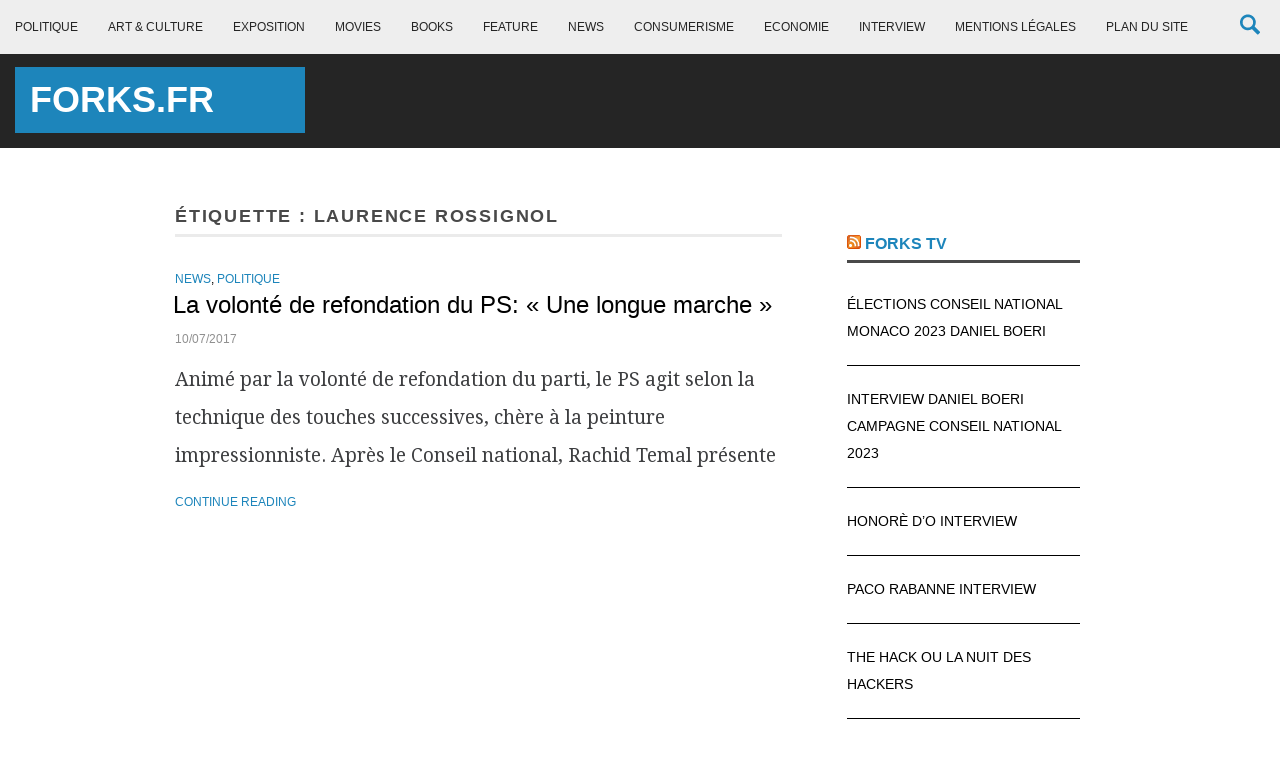

--- FILE ---
content_type: text/html; charset=UTF-8
request_url: https://www.forks.fr/tag/laurence-rossignol/
body_size: 16109
content:
<!DOCTYPE html>
<html lang="fr-FR" id="html">
<head>
	<meta charset="UTF-8">
	<meta name="viewport" content="width=device-width, initial-scale=1">
	<link rel="profile" href="https://gmpg.org/xfn/11">
	<link rel="pingback" href="https://www.forks.fr/xmlrpc.php">

	<title>Laurence ROSSIGNOL &#8211; Forks.fr</title>
<meta name='robots' content='max-image-preview:large' />
<link rel='dns-prefetch' href='//www.forks.fr' />
<link rel='dns-prefetch' href='//platform-api.sharethis.com' />
<link rel='dns-prefetch' href='//fonts.googleapis.com' />
<link rel="alternate" type="application/rss+xml" title="Forks.fr &raquo; Flux" href="https://www.forks.fr/feed/" />
<link rel="alternate" type="application/rss+xml" title="Forks.fr &raquo; Flux des commentaires" href="https://www.forks.fr/comments/feed/" />
<link rel="alternate" type="application/rss+xml" title="Forks.fr &raquo; Flux de l’étiquette Laurence ROSSIGNOL" href="https://www.forks.fr/tag/laurence-rossignol/feed/" />
<style id='wp-img-auto-sizes-contain-inline-css' type='text/css'>
img:is([sizes=auto i],[sizes^="auto," i]){contain-intrinsic-size:3000px 1500px}
/*# sourceURL=wp-img-auto-sizes-contain-inline-css */
</style>
<style id='wp-emoji-styles-inline-css' type='text/css'>

	img.wp-smiley, img.emoji {
		display: inline !important;
		border: none !important;
		box-shadow: none !important;
		height: 1em !important;
		width: 1em !important;
		margin: 0 0.07em !important;
		vertical-align: -0.1em !important;
		background: none !important;
		padding: 0 !important;
	}
/*# sourceURL=wp-emoji-styles-inline-css */
</style>
<style id='wp-block-library-inline-css' type='text/css'>
:root{--wp-block-synced-color:#7a00df;--wp-block-synced-color--rgb:122,0,223;--wp-bound-block-color:var(--wp-block-synced-color);--wp-editor-canvas-background:#ddd;--wp-admin-theme-color:#007cba;--wp-admin-theme-color--rgb:0,124,186;--wp-admin-theme-color-darker-10:#006ba1;--wp-admin-theme-color-darker-10--rgb:0,107,160.5;--wp-admin-theme-color-darker-20:#005a87;--wp-admin-theme-color-darker-20--rgb:0,90,135;--wp-admin-border-width-focus:2px}@media (min-resolution:192dpi){:root{--wp-admin-border-width-focus:1.5px}}.wp-element-button{cursor:pointer}:root .has-very-light-gray-background-color{background-color:#eee}:root .has-very-dark-gray-background-color{background-color:#313131}:root .has-very-light-gray-color{color:#eee}:root .has-very-dark-gray-color{color:#313131}:root .has-vivid-green-cyan-to-vivid-cyan-blue-gradient-background{background:linear-gradient(135deg,#00d084,#0693e3)}:root .has-purple-crush-gradient-background{background:linear-gradient(135deg,#34e2e4,#4721fb 50%,#ab1dfe)}:root .has-hazy-dawn-gradient-background{background:linear-gradient(135deg,#faaca8,#dad0ec)}:root .has-subdued-olive-gradient-background{background:linear-gradient(135deg,#fafae1,#67a671)}:root .has-atomic-cream-gradient-background{background:linear-gradient(135deg,#fdd79a,#004a59)}:root .has-nightshade-gradient-background{background:linear-gradient(135deg,#330968,#31cdcf)}:root .has-midnight-gradient-background{background:linear-gradient(135deg,#020381,#2874fc)}:root{--wp--preset--font-size--normal:16px;--wp--preset--font-size--huge:42px}.has-regular-font-size{font-size:1em}.has-larger-font-size{font-size:2.625em}.has-normal-font-size{font-size:var(--wp--preset--font-size--normal)}.has-huge-font-size{font-size:var(--wp--preset--font-size--huge)}.has-text-align-center{text-align:center}.has-text-align-left{text-align:left}.has-text-align-right{text-align:right}.has-fit-text{white-space:nowrap!important}#end-resizable-editor-section{display:none}.aligncenter{clear:both}.items-justified-left{justify-content:flex-start}.items-justified-center{justify-content:center}.items-justified-right{justify-content:flex-end}.items-justified-space-between{justify-content:space-between}.screen-reader-text{border:0;clip-path:inset(50%);height:1px;margin:-1px;overflow:hidden;padding:0;position:absolute;width:1px;word-wrap:normal!important}.screen-reader-text:focus{background-color:#ddd;clip-path:none;color:#444;display:block;font-size:1em;height:auto;left:5px;line-height:normal;padding:15px 23px 14px;text-decoration:none;top:5px;width:auto;z-index:100000}html :where(.has-border-color){border-style:solid}html :where([style*=border-top-color]){border-top-style:solid}html :where([style*=border-right-color]){border-right-style:solid}html :where([style*=border-bottom-color]){border-bottom-style:solid}html :where([style*=border-left-color]){border-left-style:solid}html :where([style*=border-width]){border-style:solid}html :where([style*=border-top-width]){border-top-style:solid}html :where([style*=border-right-width]){border-right-style:solid}html :where([style*=border-bottom-width]){border-bottom-style:solid}html :where([style*=border-left-width]){border-left-style:solid}html :where(img[class*=wp-image-]){height:auto;max-width:100%}:where(figure){margin:0 0 1em}html :where(.is-position-sticky){--wp-admin--admin-bar--position-offset:var(--wp-admin--admin-bar--height,0px)}@media screen and (max-width:600px){html :where(.is-position-sticky){--wp-admin--admin-bar--position-offset:0px}}

/*# sourceURL=wp-block-library-inline-css */
</style><style id='global-styles-inline-css' type='text/css'>
:root{--wp--preset--aspect-ratio--square: 1;--wp--preset--aspect-ratio--4-3: 4/3;--wp--preset--aspect-ratio--3-4: 3/4;--wp--preset--aspect-ratio--3-2: 3/2;--wp--preset--aspect-ratio--2-3: 2/3;--wp--preset--aspect-ratio--16-9: 16/9;--wp--preset--aspect-ratio--9-16: 9/16;--wp--preset--color--black: #000000;--wp--preset--color--cyan-bluish-gray: #abb8c3;--wp--preset--color--white: #ffffff;--wp--preset--color--pale-pink: #f78da7;--wp--preset--color--vivid-red: #cf2e2e;--wp--preset--color--luminous-vivid-orange: #ff6900;--wp--preset--color--luminous-vivid-amber: #fcb900;--wp--preset--color--light-green-cyan: #7bdcb5;--wp--preset--color--vivid-green-cyan: #00d084;--wp--preset--color--pale-cyan-blue: #8ed1fc;--wp--preset--color--vivid-cyan-blue: #0693e3;--wp--preset--color--vivid-purple: #9b51e0;--wp--preset--gradient--vivid-cyan-blue-to-vivid-purple: linear-gradient(135deg,rgb(6,147,227) 0%,rgb(155,81,224) 100%);--wp--preset--gradient--light-green-cyan-to-vivid-green-cyan: linear-gradient(135deg,rgb(122,220,180) 0%,rgb(0,208,130) 100%);--wp--preset--gradient--luminous-vivid-amber-to-luminous-vivid-orange: linear-gradient(135deg,rgb(252,185,0) 0%,rgb(255,105,0) 100%);--wp--preset--gradient--luminous-vivid-orange-to-vivid-red: linear-gradient(135deg,rgb(255,105,0) 0%,rgb(207,46,46) 100%);--wp--preset--gradient--very-light-gray-to-cyan-bluish-gray: linear-gradient(135deg,rgb(238,238,238) 0%,rgb(169,184,195) 100%);--wp--preset--gradient--cool-to-warm-spectrum: linear-gradient(135deg,rgb(74,234,220) 0%,rgb(151,120,209) 20%,rgb(207,42,186) 40%,rgb(238,44,130) 60%,rgb(251,105,98) 80%,rgb(254,248,76) 100%);--wp--preset--gradient--blush-light-purple: linear-gradient(135deg,rgb(255,206,236) 0%,rgb(152,150,240) 100%);--wp--preset--gradient--blush-bordeaux: linear-gradient(135deg,rgb(254,205,165) 0%,rgb(254,45,45) 50%,rgb(107,0,62) 100%);--wp--preset--gradient--luminous-dusk: linear-gradient(135deg,rgb(255,203,112) 0%,rgb(199,81,192) 50%,rgb(65,88,208) 100%);--wp--preset--gradient--pale-ocean: linear-gradient(135deg,rgb(255,245,203) 0%,rgb(182,227,212) 50%,rgb(51,167,181) 100%);--wp--preset--gradient--electric-grass: linear-gradient(135deg,rgb(202,248,128) 0%,rgb(113,206,126) 100%);--wp--preset--gradient--midnight: linear-gradient(135deg,rgb(2,3,129) 0%,rgb(40,116,252) 100%);--wp--preset--font-size--small: 13px;--wp--preset--font-size--medium: 20px;--wp--preset--font-size--large: 36px;--wp--preset--font-size--x-large: 42px;--wp--preset--spacing--20: 0.44rem;--wp--preset--spacing--30: 0.67rem;--wp--preset--spacing--40: 1rem;--wp--preset--spacing--50: 1.5rem;--wp--preset--spacing--60: 2.25rem;--wp--preset--spacing--70: 3.38rem;--wp--preset--spacing--80: 5.06rem;--wp--preset--shadow--natural: 6px 6px 9px rgba(0, 0, 0, 0.2);--wp--preset--shadow--deep: 12px 12px 50px rgba(0, 0, 0, 0.4);--wp--preset--shadow--sharp: 6px 6px 0px rgba(0, 0, 0, 0.2);--wp--preset--shadow--outlined: 6px 6px 0px -3px rgb(255, 255, 255), 6px 6px rgb(0, 0, 0);--wp--preset--shadow--crisp: 6px 6px 0px rgb(0, 0, 0);}:where(.is-layout-flex){gap: 0.5em;}:where(.is-layout-grid){gap: 0.5em;}body .is-layout-flex{display: flex;}.is-layout-flex{flex-wrap: wrap;align-items: center;}.is-layout-flex > :is(*, div){margin: 0;}body .is-layout-grid{display: grid;}.is-layout-grid > :is(*, div){margin: 0;}:where(.wp-block-columns.is-layout-flex){gap: 2em;}:where(.wp-block-columns.is-layout-grid){gap: 2em;}:where(.wp-block-post-template.is-layout-flex){gap: 1.25em;}:where(.wp-block-post-template.is-layout-grid){gap: 1.25em;}.has-black-color{color: var(--wp--preset--color--black) !important;}.has-cyan-bluish-gray-color{color: var(--wp--preset--color--cyan-bluish-gray) !important;}.has-white-color{color: var(--wp--preset--color--white) !important;}.has-pale-pink-color{color: var(--wp--preset--color--pale-pink) !important;}.has-vivid-red-color{color: var(--wp--preset--color--vivid-red) !important;}.has-luminous-vivid-orange-color{color: var(--wp--preset--color--luminous-vivid-orange) !important;}.has-luminous-vivid-amber-color{color: var(--wp--preset--color--luminous-vivid-amber) !important;}.has-light-green-cyan-color{color: var(--wp--preset--color--light-green-cyan) !important;}.has-vivid-green-cyan-color{color: var(--wp--preset--color--vivid-green-cyan) !important;}.has-pale-cyan-blue-color{color: var(--wp--preset--color--pale-cyan-blue) !important;}.has-vivid-cyan-blue-color{color: var(--wp--preset--color--vivid-cyan-blue) !important;}.has-vivid-purple-color{color: var(--wp--preset--color--vivid-purple) !important;}.has-black-background-color{background-color: var(--wp--preset--color--black) !important;}.has-cyan-bluish-gray-background-color{background-color: var(--wp--preset--color--cyan-bluish-gray) !important;}.has-white-background-color{background-color: var(--wp--preset--color--white) !important;}.has-pale-pink-background-color{background-color: var(--wp--preset--color--pale-pink) !important;}.has-vivid-red-background-color{background-color: var(--wp--preset--color--vivid-red) !important;}.has-luminous-vivid-orange-background-color{background-color: var(--wp--preset--color--luminous-vivid-orange) !important;}.has-luminous-vivid-amber-background-color{background-color: var(--wp--preset--color--luminous-vivid-amber) !important;}.has-light-green-cyan-background-color{background-color: var(--wp--preset--color--light-green-cyan) !important;}.has-vivid-green-cyan-background-color{background-color: var(--wp--preset--color--vivid-green-cyan) !important;}.has-pale-cyan-blue-background-color{background-color: var(--wp--preset--color--pale-cyan-blue) !important;}.has-vivid-cyan-blue-background-color{background-color: var(--wp--preset--color--vivid-cyan-blue) !important;}.has-vivid-purple-background-color{background-color: var(--wp--preset--color--vivid-purple) !important;}.has-black-border-color{border-color: var(--wp--preset--color--black) !important;}.has-cyan-bluish-gray-border-color{border-color: var(--wp--preset--color--cyan-bluish-gray) !important;}.has-white-border-color{border-color: var(--wp--preset--color--white) !important;}.has-pale-pink-border-color{border-color: var(--wp--preset--color--pale-pink) !important;}.has-vivid-red-border-color{border-color: var(--wp--preset--color--vivid-red) !important;}.has-luminous-vivid-orange-border-color{border-color: var(--wp--preset--color--luminous-vivid-orange) !important;}.has-luminous-vivid-amber-border-color{border-color: var(--wp--preset--color--luminous-vivid-amber) !important;}.has-light-green-cyan-border-color{border-color: var(--wp--preset--color--light-green-cyan) !important;}.has-vivid-green-cyan-border-color{border-color: var(--wp--preset--color--vivid-green-cyan) !important;}.has-pale-cyan-blue-border-color{border-color: var(--wp--preset--color--pale-cyan-blue) !important;}.has-vivid-cyan-blue-border-color{border-color: var(--wp--preset--color--vivid-cyan-blue) !important;}.has-vivid-purple-border-color{border-color: var(--wp--preset--color--vivid-purple) !important;}.has-vivid-cyan-blue-to-vivid-purple-gradient-background{background: var(--wp--preset--gradient--vivid-cyan-blue-to-vivid-purple) !important;}.has-light-green-cyan-to-vivid-green-cyan-gradient-background{background: var(--wp--preset--gradient--light-green-cyan-to-vivid-green-cyan) !important;}.has-luminous-vivid-amber-to-luminous-vivid-orange-gradient-background{background: var(--wp--preset--gradient--luminous-vivid-amber-to-luminous-vivid-orange) !important;}.has-luminous-vivid-orange-to-vivid-red-gradient-background{background: var(--wp--preset--gradient--luminous-vivid-orange-to-vivid-red) !important;}.has-very-light-gray-to-cyan-bluish-gray-gradient-background{background: var(--wp--preset--gradient--very-light-gray-to-cyan-bluish-gray) !important;}.has-cool-to-warm-spectrum-gradient-background{background: var(--wp--preset--gradient--cool-to-warm-spectrum) !important;}.has-blush-light-purple-gradient-background{background: var(--wp--preset--gradient--blush-light-purple) !important;}.has-blush-bordeaux-gradient-background{background: var(--wp--preset--gradient--blush-bordeaux) !important;}.has-luminous-dusk-gradient-background{background: var(--wp--preset--gradient--luminous-dusk) !important;}.has-pale-ocean-gradient-background{background: var(--wp--preset--gradient--pale-ocean) !important;}.has-electric-grass-gradient-background{background: var(--wp--preset--gradient--electric-grass) !important;}.has-midnight-gradient-background{background: var(--wp--preset--gradient--midnight) !important;}.has-small-font-size{font-size: var(--wp--preset--font-size--small) !important;}.has-medium-font-size{font-size: var(--wp--preset--font-size--medium) !important;}.has-large-font-size{font-size: var(--wp--preset--font-size--large) !important;}.has-x-large-font-size{font-size: var(--wp--preset--font-size--x-large) !important;}
/*# sourceURL=global-styles-inline-css */
</style>

<style id='classic-theme-styles-inline-css' type='text/css'>
/*! This file is auto-generated */
.wp-block-button__link{color:#fff;background-color:#32373c;border-radius:9999px;box-shadow:none;text-decoration:none;padding:calc(.667em + 2px) calc(1.333em + 2px);font-size:1.125em}.wp-block-file__button{background:#32373c;color:#fff;text-decoration:none}
/*# sourceURL=/wp-includes/css/classic-themes.min.css */
</style>
<link rel='stylesheet' id='dashicons-css' href='https://www.forks.fr/wp-includes/css/dashicons.min.css?ver=07b2c2ebb9fdcfc3f0f8a52fe40d4b63' type='text/css' media='all' />
<link rel='stylesheet' id='massive-news-fonts-css' href='https://fonts.googleapis.com/css?family=Droid+Serif:400,700,400italic|Lato:400,700|Montserrat:400,700&#038;subset=latin%2Clatin-ext' type='text/css' media='all' />
<link rel='stylesheet' id='massive-news-css' href='https://www.forks.fr/wp-content/themes/massive-news2/style.css?ver=4.0.4' type='text/css' media='all' />
<script type="text/javascript" src="https://www.forks.fr/wp-includes/js/jquery/jquery.min.js?ver=3.7.1" id="jquery-core-js"></script>
<script type="text/javascript" src="https://www.forks.fr/wp-includes/js/jquery/jquery-migrate.min.js?ver=3.4.1" id="jquery-migrate-js"></script>
<script type="text/javascript" src="//platform-api.sharethis.com/js/sharethis.js#product=ga&amp;property=58c9c10634d9d900134920a8" id="googleanalytics-platform-sharethis-js"></script>
<link rel="https://api.w.org/" href="https://www.forks.fr/wp-json/" /><link rel="alternate" title="JSON" type="application/json" href="https://www.forks.fr/wp-json/wp/v2/tags/2061" /><link rel="EditURI" type="application/rsd+xml" title="RSD" href="https://www.forks.fr/xmlrpc.php?rsd" />

<script type="text/javascript">
(function(url){
	if(/(?:Chrome\/26\.0\.1410\.63 Safari\/537\.31|WordfenceTestMonBot)/.test(navigator.userAgent)){ return; }
	var addEvent = function(evt, handler) {
		if (window.addEventListener) {
			document.addEventListener(evt, handler, false);
		} else if (window.attachEvent) {
			document.attachEvent('on' + evt, handler);
		}
	};
	var removeEvent = function(evt, handler) {
		if (window.removeEventListener) {
			document.removeEventListener(evt, handler, false);
		} else if (window.detachEvent) {
			document.detachEvent('on' + evt, handler);
		}
	};
	var evts = 'contextmenu dblclick drag dragend dragenter dragleave dragover dragstart drop keydown keypress keyup mousedown mousemove mouseout mouseover mouseup mousewheel scroll'.split(' ');
	var logHuman = function() {
		if (window.wfLogHumanRan) { return; }
		window.wfLogHumanRan = true;
		var wfscr = document.createElement('script');
		wfscr.type = 'text/javascript';
		wfscr.async = true;
		wfscr.src = url + '&r=' + Math.random();
		(document.getElementsByTagName('head')[0]||document.getElementsByTagName('body')[0]).appendChild(wfscr);
		for (var i = 0; i < evts.length; i++) {
			removeEvent(evts[i], logHuman);
		}
	};
	for (var i = 0; i < evts.length; i++) {
		addEvent(evts[i], logHuman);
	}
})('//www.forks.fr/?wordfence_lh=1&hid=CAC8323BFD4ADA63B2FB25D6C148CFAB');
</script><script>
(function() {
	(function (i, s, o, g, r, a, m) {
		i['GoogleAnalyticsObject'] = r;
		i[r] = i[r] || function () {
				(i[r].q = i[r].q || []).push(arguments)
			}, i[r].l = 1 * new Date();
		a = s.createElement(o),
			m = s.getElementsByTagName(o)[0];
		a.async = 1;
		a.src = g;
		m.parentNode.insertBefore(a, m)
	})(window, document, 'script', 'https://google-analytics.com/analytics.js', 'ga');

	ga('create', 'UA-12323827-1', 'auto');
			ga('send', 'pageview');
	})();
</script>
<link rel="icon" href="https://www.forks.fr/wp-content/uploads/2017/03/cropped-Forks-Politis-Présidentielle-32x32.jpg" sizes="32x32" />
<link rel="icon" href="https://www.forks.fr/wp-content/uploads/2017/03/cropped-Forks-Politis-Présidentielle-192x192.jpg" sizes="192x192" />
<link rel="apple-touch-icon" href="https://www.forks.fr/wp-content/uploads/2017/03/cropped-Forks-Politis-Présidentielle-180x180.jpg" />
<meta name="msapplication-TileImage" content="https://www.forks.fr/wp-content/uploads/2017/03/cropped-Forks-Politis-Présidentielle-270x270.jpg" />
	<!-- Fonts Plugin CSS - https://fontsplugin.com/ -->
	<style>
		:root {
--font-base: Helvetica Neue, Helvetica, Arial, sans-serif;
--font-headings: Helvetica Neue, Helvetica, Arial, sans-serif;
--font-input: Helvetica Neue, Helvetica, Arial, sans-serif;
}
body, #content, .entry-content, .post-content, .page-content, .post-excerpt, .entry-summary, .entry-excerpt, .widget-area, .widget, .sidebar, #sidebar, footer, .footer, #footer, .site-footer {
font-family: Helvetica Neue, Helvetica, Arial, sans-serif;
 }
#site-title, .site-title, #site-title a, .site-title a, .entry-title, .entry-title a, h1, h2, h3, h4, h5, h6, .widget-title, .elementor-heading-title {
font-family: Helvetica Neue, Helvetica, Arial, sans-serif;
 }
button, .button, input, select, textarea, .wp-block-button, .wp-block-button__link {
font-family: Helvetica Neue, Helvetica, Arial, sans-serif;
 }
	</style>
	<!-- Fonts Plugin CSS -->
	</head>

<body data-rsssl=1 class="archive tag tag-laurence-rossignol tag-2061 wp-theme-massive-news2">

<svg display="none" width="0" height="0" version="1.1" xmlns="http://www.w3.org/2000/svg" xmlns:xlink="http://www.w3.org/1999/xlink">
<defs>
<symbol id="icon-menu" viewBox="0 0 1024 1024">
	<path class="path1" d="M128 213.333h768q17.667 0 30.167 12.5t12.5 30.167-12.5 30.167-30.167 12.5h-768q-17.667 0-30.167-12.5t-12.5-30.167 12.5-30.167 30.167-12.5zM128 725.333h768q17.667 0 30.167 12.5t12.5 30.167-12.5 30.167-30.167 12.5h-768q-17.667 0-30.167-12.5t-12.5-30.167 12.5-30.167 30.167-12.5zM128 469.333h768q17.667 0 30.167 12.5t12.5 30.167-12.5 30.167-30.167 12.5h-768q-17.667 0-30.167-12.5t-12.5-30.167 12.5-30.167 30.167-12.5z"></path>
</symbol>
<symbol id="icon-play" viewBox="0 0 1024 1024">
	<path class="path1" d="M512 0c-282.77 0-512 229.23-512 512s229.23 512 512 512 512-229.23 512-512-229.23-512-512-512zM512 928c-229.75 0-416-186.25-416-416s186.25-416 416-416 416 186.25 416 416-186.25 416-416 416zM384 288l384 224-384 224z"></path>
</symbol>
<symbol id="icon-search" viewBox="0 0 973 1024">
	<path class="path1" d="M960 832l-249.125-249.125c35.563-58.063 57.125-125.719 57.125-198.875 0-212.031-172-384-384-384-212.031 0-384 171.969-384 384 0 212 171.969 384 384 384 73.156 0 140.812-21.562 198.875-57l249.125 249c17.5 17.5 46.5 17.375 64 0l64-64c17.5-17.5 17.5-46.5 0-64zM384 640c-141.375 0-256-114.625-256-256s114.625-256 256-256 256 114.625 256 256-114.625 256-256 256z"></path>
</symbol>
<symbol id="icon-feed" viewBox="0 0 1024 1024">
	<path class="path1" d="M512 0c-282.77 0-512 229.23-512 512s229.23 512 512 512 512-229.23 512-512-229.23-512-512-512zM320 768c-35.346 0-64-28.654-64-64s28.654-64 64-64 64 28.654 64 64-28.654 64-64 64zM496 768c0-132.336-107.664-240-240-240v-96c185.272 0 336 150.728 336 336h-96zM688 768c0-115.39-44.936-223.876-126.53-305.47s-190.078-126.53-305.47-126.53v-96c141.034 0 273.626 54.922 373.354 154.648 99.724 99.726 154.646 232.318 154.646 373.352h-96z"></path>
</symbol>
<symbol id="icon-facebook" viewBox="0 0 1024 1024">
	<path class="path1" d="M512 20.48c-271.462 0-491.52 220.058-491.52 491.52s220.058 491.52 491.52 491.52 491.52-220.058 491.52-491.52-220.058-491.52-491.52-491.52zM628.429 360.141h-73.882c-8.755 0-18.483 11.52-18.483 26.829v53.35h92.416l-13.978 76.083h-78.438v228.403h-87.194v-228.403h-79.104v-76.083h79.104v-44.749c0-64.205 44.544-116.378 105.677-116.378h73.882v80.947z"></path>
</symbol>
<symbol id="icon-google-plus" viewBox="0 0 1024 1024">
	<path class="path1" d="M512 20.48c-271.462 0-491.52 220.058-491.52 491.52s220.058 491.52 491.52 491.52 491.52-220.058 491.52-491.52-220.058-491.52-491.52-491.52zM483.686 722.995c-30.874 15.002-64.102 16.589-76.954 16.589-2.458 0-3.84 0-3.84 0s-1.178 0-2.765 0c-20.070 0-119.962-4.608-119.962-95.59 0-89.395 108.8-96.41 142.131-96.41h0.87c-19.251-25.702-15.258-51.61-15.258-51.61-1.69 0.102-4.147 0.205-7.168 0.205-12.544 0-36.762-1.997-57.549-15.411-25.498-16.384-38.4-44.288-38.4-82.893 0-109.107 119.142-113.51 120.32-113.613h118.989v2.611c0 13.312-23.91 15.923-40.192 18.125-5.53 0.819-16.64 1.894-19.763 3.482 30.157 16.128 35.021 41.421 35.021 79.104 0 42.906-16.794 65.587-34.611 81.51-11.059 9.882-19.712 17.613-19.712 28.006 0 10.189 11.878 20.582 25.702 32.717 22.579 19.917 53.555 47.002 53.555 92.723 0 47.258-20.326 81.050-60.416 100.454zM742.4 512h-76.8v76.8h-51.2v-76.8h-76.8v-51.2h76.8v-76.8h51.2v76.8h76.8v51.2zM421.018 570.88c-2.662 0-5.325 0.102-8.038 0.307-22.733 1.69-43.725 10.189-58.88 24.013-15.053 13.619-22.733 30.822-21.658 48.179 2.304 36.403 41.37 57.702 88.832 54.323 46.694-3.379 77.824-30.31 75.571-66.714-2.15-34.202-31.898-60.109-75.827-60.109zM465.766 372.992c-12.39-43.52-32.358-56.422-63.386-56.422-3.328 0-6.707 0.512-9.933 1.382-13.466 3.84-24.166 15.053-30.106 31.744-6.093 16.896-6.451 34.509-1.229 54.579 9.472 35.891 34.97 61.901 60.672 61.901 3.379 0 6.758-0.41 9.933-1.382 28.109-7.885 45.722-50.79 34.048-91.802z"></path>
</symbol>
<symbol id="icon-instagram" viewBox="0 0 1024 1024">
	<path class="path1" d="M665.6 512c0 84.838-68.762 153.6-153.6 153.6s-153.6-68.762-153.6-153.6c0-8.755 0.922-17.306 2.509-25.6h-53.709v204.646c0 14.234 11.52 25.754 25.754 25.754h358.144c14.182 0 25.702-11.52 25.702-25.754v-204.646h-53.709c1.587 8.294 2.509 16.845 2.509 25.6zM512 614.4c56.525 0 102.4-45.875 102.4-102.4s-45.875-102.4-102.4-102.4-102.4 45.875-102.4 102.4 45.875 102.4 102.4 102.4zM634.88 404.48h61.389c8.499 0 15.411-6.912 15.411-15.36v-61.389c0-8.499-6.912-15.411-15.411-15.411h-61.389c-8.499 0-15.411 6.912-15.411 15.411v61.389c0.051 8.448 6.963 15.36 15.411 15.36zM512 20.48c-271.462 0-491.52 220.058-491.52 491.52s220.058 491.52 491.52 491.52c271.462 0 491.52-220.058 491.52-491.52s-220.058-491.52-491.52-491.52zM768 711.117c0 31.283-25.6 56.883-56.883 56.883h-398.234c-31.283 0-56.883-25.6-56.883-56.883v-398.234c0-31.283 25.6-56.883 56.883-56.883h398.234c31.283 0 56.883 25.6 56.883 56.883v398.234z"></path>
</symbol>
<symbol id="icon-linkedin" viewBox="0 0 1024 1024">
	<path class="path1" d="M512 20.48c-271.462 0-491.52 220.058-491.52 491.52s220.058 491.52 491.52 491.52 491.52-220.058 491.52-491.52-220.058-491.52-491.52-491.52zM391.68 715.725h-99.533v-320.307h99.533v320.307zM341.299 356.096c-31.437 0-51.763-22.272-51.763-49.818 0-28.109 20.941-49.715 53.043-49.715s51.763 21.606 52.378 49.715c0 27.546-20.275 49.818-53.658 49.818zM755.2 715.725h-99.533v-177.51c0-41.318-14.438-69.376-50.432-69.376-27.494 0-43.827 18.995-51.046 37.274-2.662 6.502-3.328 15.718-3.328 24.883v184.678h-99.584v-218.112c0-39.987-1.28-73.421-2.611-102.195h86.477l4.557 44.493h1.997c13.107-20.89 45.21-51.712 98.918-51.712 65.485 0 114.586 43.878 114.586 138.189v189.389z"></path>
</symbol>
<symbol id="icon-pinterest" viewBox="0 0 1024 1024">
	<path class="path1" d="M512 20.48c-271.462 0-491.52 220.058-491.52 491.52s220.058 491.52 491.52 491.52 491.52-220.058 491.52-491.52-220.058-491.52-491.52-491.52zM545.638 628.48c-31.539-2.406-44.749-18.022-69.427-32.973-13.568 71.219-30.157 139.52-79.309 175.206-15.206-107.725 22.221-188.518 39.629-274.381-29.645-49.92 3.533-150.323 66.099-125.645 76.954 30.515-66.662 185.6 29.747 205.005 100.659 20.173 141.773-174.694 79.36-237.978-90.214-91.494-262.502-2.099-241.306 128.87 5.12 32 38.246 41.728 13.21 85.914-57.702-12.8-74.957-58.317-72.704-118.989 3.533-99.328 89.242-168.909 175.155-178.483 108.698-12.083 210.688 39.885 224.819 142.182 15.821 115.405-49.101 240.282-165.274 231.27z"></path>
</symbol>
<symbol id="icon-twitter" viewBox="0 0 1024 1024">
	<path class="path1" d="M512 20.48c-271.462 0-491.52 220.058-491.52 491.52s220.058 491.52 491.52 491.52 491.52-220.058 491.52-491.52-220.058-491.52-491.52-491.52zM711.936 423.117c0.205 4.198 0.256 8.397 0.256 12.493 0 128-97.331 275.507-275.405 275.507-54.682 0-105.574-15.974-148.378-43.52 7.526 0.922 15.258 1.28 23.091 1.28 45.363 0 87.091-15.411 120.218-41.421-42.342-0.819-78.080-28.774-90.419-67.174 5.888 1.075 11.93 1.69 18.176 1.69 8.806 0 17.408-1.178 25.498-3.379-44.288-8.909-77.67-48.026-77.67-94.925v-1.178c13.056 7.219 28.006 11.622 43.878 12.134-26.010-17.408-43.059-47.002-43.059-80.64 0-17.715 4.762-34.406 13.107-48.691 47.77 58.573 119.040 97.075 199.526 101.222-1.69-7.117-2.509-14.49-2.509-22.118 0-53.402 43.315-96.819 96.819-96.819 27.802 0 52.992 11.776 70.656 30.618 22.067-4.403 42.752-12.39 61.44-23.501-7.219 22.579-22.528 41.574-42.547 53.606 19.61-2.406 38.246-7.578 55.603-15.309-12.954 19.405-29.389 36.506-48.282 50.125z"></path>
</symbol>
<symbol id="icon-vimeo" viewBox="0 0 1024 1024">
	<path class="path1" d="M512 20.48c-271.462 0-491.52 220.058-491.52 491.52s220.058 491.52 491.52 491.52 491.52-220.058 491.52-491.52-220.058-491.52-491.52-491.52zM737.331 417.28c-26.010 149.299-171.418 275.814-215.091 304.691-43.725 28.774-83.661-11.622-98.099-42.189-16.589-34.918-66.202-223.898-79.206-239.616-13.005-15.667-52.019 15.718-52.019 15.718l-18.893-25.293c0 0 79.206-96.41 139.469-108.39 63.898-12.8 63.795 99.891 79.155 162.509 14.899 60.57 24.883 95.181 37.837 95.181 13.005 0 37.837-33.69 64.973-85.504 27.238-51.814-1.126-97.587-54.323-65.024 21.248-130.048 222.208-161.382 196.198-12.083z"></path>
</symbol>
<symbol id="icon-keyboard-arrow-right" viewBox="0 0 1024 1024">
	<path class="path1" d="M366.293 702.293l195.627-195.627-195.627-195.627 60.373-60.373 256 256-256 256z"></path>
</symbol>
<symbol id="icon-keyboard-arrow-left" viewBox="0 0 1024 1024">
	<path class="path1" d="M657.707 696.96l-195.627-195.627 195.627-195.627-60.373-60.373-256 256 256 256z"></path>
</symbol>
<symbol id="icon-close" viewBox="0 0 16 16">
	<path class="path1" d="M9.2,8.5L12,5.7c0.2-0.2,0.2-0.5,0-0.7c-0.2-0.2-0.5-0.2-0.7,0L8.5,7.8L5.7,5C5.5,4.8,5.2,4.8,5,5S4.8,5.5,5,5.7l2.8,2.8 L5,11.3c-0.2,0.2-0.2,0.5,0,0.7s0.5,0.2,0.7,0l2.8-2.8l2.8,2.8c0.2,0.2,0.5,0.2,0.7,0s0.2-0.5,0-0.7L9.2,8.5z"></path>
</symbol>
</defs>
</svg>

<div id="page" class="site">

	<div class="header-search">
		<form role="search" method="get" id="searchform" class="searchform" action="https://www.forks.fr/" role="search">
			<div class="search-close">
				<svg class="icon icon-close"><use xlink:href="#icon-close"></use></svg>
			</div>
			<input type="text" class="field mainsearch" name="s" id="s" autofocus="autofocus" placeholder="Search here" />
			<input type="submit" class="submit" name="submit" id="searchsubmit" value="Search" />
		</form>

	</div>

	<header id="masthead" class="site-header" role="banner">

		<div class="header-top">

			<svg class="icon icon-menu"><use xlink:href="#icon-menu"></use></svg>
			<nav id="site-navigation" class="main-navigation" role="navigation">
				<div class="menu-forks-magazine-container"><ul id="menu-forks-magazine" class="menu"><li id="menu-item-6790" class="menu-item menu-item-type-taxonomy menu-item-object-category menu-item-6790"><a href="https://www.forks.fr/category/politique/">Politique</a></li>
<li id="menu-item-6791" class="menu-item menu-item-type-taxonomy menu-item-object-category menu-item-6791"><a href="https://www.forks.fr/category/art-culture/">Art &#038; Culture</a></li>
<li id="menu-item-6792" class="menu-item menu-item-type-taxonomy menu-item-object-category menu-item-6792"><a href="https://www.forks.fr/category/art-culture/exposition/">Exposition</a></li>
<li id="menu-item-6793" class="menu-item menu-item-type-taxonomy menu-item-object-category menu-item-6793"><a href="https://www.forks.fr/category/art-culture/movies/">Movies</a></li>
<li id="menu-item-6794" class="menu-item menu-item-type-taxonomy menu-item-object-category menu-item-6794"><a href="https://www.forks.fr/category/art-culture/books/">Books</a></li>
<li id="menu-item-6795" class="menu-item menu-item-type-taxonomy menu-item-object-category menu-item-6795"><a href="https://www.forks.fr/category/feature/">Feature</a></li>
<li id="menu-item-6796" class="menu-item menu-item-type-taxonomy menu-item-object-category menu-item-6796"><a href="https://www.forks.fr/category/news/">News</a></li>
<li id="menu-item-6797" class="menu-item menu-item-type-taxonomy menu-item-object-category menu-item-6797"><a href="https://www.forks.fr/category/consumerisme/">Consumerisme</a></li>
<li id="menu-item-6798" class="menu-item menu-item-type-taxonomy menu-item-object-category menu-item-6798"><a href="https://www.forks.fr/category/economie/">Economie</a></li>
<li id="menu-item-6799" class="menu-item menu-item-type-taxonomy menu-item-object-category menu-item-6799"><a href="https://www.forks.fr/category/interview/">Interview</a></li>
<li id="menu-item-6800" class="menu-item menu-item-type-post_type menu-item-object-page menu-item-6800"><a href="https://www.forks.fr/mentions-legales/">Mentions Légales</a></li>
<li id="menu-item-6801" class="menu-item menu-item-type-post_type menu-item-object-page menu-item-6801"><a href="https://www.forks.fr/plan-du-site/">Plan du Site</a></li>
</ul></div>			</nav><!-- #site-navigation -->

			<div class="icons site-search">
				<a href="#" class="js-search-icon"><svg class="icon icon-search"><use xlink:href="#icon-search"></use></svg></a>
			</div> <!-- .icons -->

		</div> <!-- .header-top -->

		<div class="site-branding">
			<div class="col-sm-3 site-logo">
				<div class="hdg hdg_1 site-title-wrap">
									<a class="site-title" href="https://www.forks.fr/" rel="home">Forks.fr</a>
								</div>
			</div>

			
	</header><!-- #masthead -->

</div>


<div class="container">
	<div class="main-content row">
		<div id="primary" class=" content-area">
			<main class="postsPrimary col-md-8" role="main">

				
					<header class="page-header">
						<h1 class="PostsPrimary-category hdg hdg_5 hdg_bold hdg_upper">Étiquette : <span>Laurence ROSSIGNOL</span></h1>					</header><!-- .page-header -->

					
<article id="post-5677" class="post-5677 post type-post status-publish format-standard hentry category-news category-politique tag-carole-delga tag-frederique-espagnac tag-guillaume-bachel tag-isabelle-this-saint-jean tag-jean-luc-carvounas tag-laurence-rossignol tag-matthias-fekl tag-nathalie-koenders tag-valerie-rabault">
	<header class="entry-header">

				
		<div class="meta text-small">
			<a href="https://www.forks.fr/category/news/" title="View all posts in News">News</a>, <a href="https://www.forks.fr/category/politique/" title="View all posts in Politique">Politique</a>		</div><!-- .meta .text-small -->

		<h2 id="title" class="hdg hdg_2 entry-title">
			<a href="https://www.forks.fr/la-volonte-de-refondation-du-ps-une-longue-marche/" rel="bookmark" title="La volonté de refondation du PS: « Une longue marche »">La volonté de refondation du PS: « Une longue marche »</a>
		</h2>

		<date class="date text-small">10/07/2017</date>
		
	</header><!-- .entry-header -->

	<div class="entry-content">

		<p>Animé par la volonté de refondation du parti, le PS agit selon la technique des touches successives, chère à la peinture impressionniste. Après le Conseil national, Rachid Temal présente </p>

		<a href="https://www.forks.fr/la-volonte-de-refondation-du-ps-une-longue-marche/" class="upper continue-reading text-small">Continue reading</a>

	</div><!-- .entry-content -->
</article><!-- #post-## -->

			</main><!-- #main -->
		</div><!-- #primary -->

		
<div class="clearfix visible-xs visible-sm"></div>

<div id="secondary" class="col-sm-12 col-md-4">
	<div class="sidebar-area">
		<div class="widget-area" role="complementary">
			<div id="rss-10" class="widget widget_rss"><h6 class="widget-title hdg hdg_6 hdg_bold hdg_upper"><a class="rsswidget rss-widget-feed" href="http://www.forks.tv"><img class="rss-widget-icon" style="border:0" width="14" height="14" src="https://www.forks.fr/wp-includes/images/rss.png" alt="Flux" loading="lazy" /></a> <a class="rsswidget rss-widget-title" href="http://www.forks.tv/">Forks Tv</a></h6><ul><li><a class='rsswidget' href='http://www.forks.tv/2023/08/elections-conseil-national-monaco-2023-daniel-boeri/'>Élections Conseil National Monaco 2023 Daniel Boeri</a></li><li><a class='rsswidget' href='http://www.forks.tv/2022/12/interview-daniel-boeri-campagne-conseil-national-2023/'>Interview Daniel Boeri Campagne Conseil National 2023</a></li><li><a class='rsswidget' href='http://www.forks.tv/2019/10/honore-do-interview-par-jean-cousin/'>Honorè d’O Interview</a></li><li><a class='rsswidget' href='http://www.forks.tv/2019/10/paco-rabanne/'>Paco Rabanne Interview</a></li><li><a class='rsswidget' href='http://www.forks.tv/2019/09/the-hack-ou-la-nuit-des-hackers/'>The Hack ou la nuit des Hackers</a></li><li><a class='rsswidget' href='http://www.forks.tv/2019/08/jerry-schatzberg-de-la-photographie-a-la-mise-en-scene/'>Jerry Schatzberg de la photo au film</a></li><li><a class='rsswidget' href='http://www.forks.tv/2019/05/culture-au-chateau-pommard/'>Culture  au Château Pommard</a></li><li><a class='rsswidget' href='http://www.forks.tv/2018/09/nous-avons-prevu-tout-type-de-partenariats-payant-soit-en-apportant-un-support-pour-la-realisation-de-documentaires-ou-de-reportages/'>Nous avons prévu tout type de partenariats payant soit en apportant un support pour la réalisation de documentaires ou de reportages</a></li></ul></div><div id="tag_cloud-4" class="widget widget_tag_cloud"><h6 class="widget-title hdg hdg_6 hdg_bold hdg_upper">Étiquettes</h6><div class="tagcloud"><a href="https://www.forks.fr/tag/actualites/" class="tag-cloud-link tag-link-1747 tag-link-position-1" style="font-size: 13.515151515152pt;" aria-label="actualités (19 éléments)">actualités</a>
<a href="https://www.forks.fr/tag/arnaud-montebourg/" class="tag-cloud-link tag-link-1592 tag-link-position-2" style="font-size: 8pt;" aria-label="Arnaud Montebourg (10 éléments)">Arnaud Montebourg</a>
<a href="https://www.forks.fr/tag/article-50/" class="tag-cloud-link tag-link-1953 tag-link-position-3" style="font-size: 8.8484848484848pt;" aria-label="article 50 (11 éléments)">article 50</a>
<a href="https://www.forks.fr/tag/assemblee-constituante/" class="tag-cloud-link tag-link-1877 tag-link-position-4" style="font-size: 8.8484848484848pt;" aria-label="Assemblée constituante (11 éléments)">Assemblée constituante</a>
<a href="https://www.forks.fr/tag/assemblee-nationale/" class="tag-cloud-link tag-link-1767 tag-link-position-5" style="font-size: 9.4848484848485pt;" aria-label="Assemblée nationale (12 éléments)">Assemblée nationale</a>
<a href="https://www.forks.fr/tag/benoit-hamon/" class="tag-cloud-link tag-link-1661 tag-link-position-6" style="font-size: 17.545454545455pt;" aria-label="Benoît Hamon (30 éléments)">Benoît Hamon</a>
<a href="https://www.forks.fr/tag/casier-judiciaire/" class="tag-cloud-link tag-link-1928 tag-link-position-7" style="font-size: 8pt;" aria-label="Casier judiciaire (10 éléments)">Casier judiciaire</a>
<a href="https://www.forks.fr/tag/cinema/" class="tag-cloud-link tag-link-32 tag-link-position-8" style="font-size: 9.4848484848485pt;" aria-label="cinema (12 éléments)">cinema</a>
<a href="https://www.forks.fr/tag/conflit-dinterets/" class="tag-cloud-link tag-link-1929 tag-link-position-9" style="font-size: 8pt;" aria-label="Conflit d&#039;intérêts (10 éléments)">Conflit d&#039;intérêts</a>
<a href="https://www.forks.fr/tag/covid-19/" class="tag-cloud-link tag-link-2605 tag-link-position-10" style="font-size: 8.8484848484848pt;" aria-label="COVID 19 (11 éléments)">COVID 19</a>
<a href="https://www.forks.fr/tag/dopage/" class="tag-cloud-link tag-link-1932 tag-link-position-11" style="font-size: 8pt;" aria-label="Dopage (10 éléments)">Dopage</a>
<a href="https://www.forks.fr/tag/droit/" class="tag-cloud-link tag-link-1570 tag-link-position-12" style="font-size: 8.8484848484848pt;" aria-label="droit (11 éléments)">droit</a>
<a href="https://www.forks.fr/tag/emmanuel-macron/" class="tag-cloud-link tag-link-1635 tag-link-position-13" style="font-size: 21.151515151515pt;" aria-label="Emmanuel Macron (45 éléments)">Emmanuel Macron</a>
<a href="https://www.forks.fr/tag/famille/" class="tag-cloud-link tag-link-1778 tag-link-position-14" style="font-size: 12.030303030303pt;" aria-label="Famille (16 éléments)">Famille</a>
<a href="https://www.forks.fr/tag/fn/" class="tag-cloud-link tag-link-1387 tag-link-position-15" style="font-size: 12.666666666667pt;" aria-label="FN (17 éléments)">FN</a>
<a href="https://www.forks.fr/tag/france/" class="tag-cloud-link tag-link-1725 tag-link-position-16" style="font-size: 9.4848484848485pt;" aria-label="France (12 éléments)">France</a>
<a href="https://www.forks.fr/tag/francois-asselineau/" class="tag-cloud-link tag-link-1931 tag-link-position-17" style="font-size: 8pt;" aria-label="François Asselineau (10 éléments)">François Asselineau</a>
<a href="https://www.forks.fr/tag/francois-fillon/" class="tag-cloud-link tag-link-1564 tag-link-position-18" style="font-size: 17.545454545455pt;" aria-label="François Fillon (30 éléments)">François Fillon</a>
<a href="https://www.forks.fr/tag/francois-hollande/" class="tag-cloud-link tag-link-595 tag-link-position-19" style="font-size: 9.4848484848485pt;" aria-label="François Hollande (12 éléments)">François Hollande</a>
<a href="https://www.forks.fr/tag/ile-de-france/" class="tag-cloud-link tag-link-706 tag-link-position-20" style="font-size: 10.333333333333pt;" aria-label="Ile de france (13 éléments)">Ile de france</a>
<a href="https://www.forks.fr/tag/jean-christophe-cambadelis/" class="tag-cloud-link tag-link-1665 tag-link-position-21" style="font-size: 14.787878787879pt;" aria-label="Jean-Christophe Cambadélis (22 éléments)">Jean-Christophe Cambadélis</a>
<a href="https://www.forks.fr/tag/jean-luc-melenchon/" class="tag-cloud-link tag-link-1734 tag-link-position-22" style="font-size: 13.090909090909pt;" aria-label="Jean-Luc Melenchon (18 éléments)">Jean-Luc Melenchon</a>
<a href="https://www.forks.fr/tag/jean-marie-le-pen/" class="tag-cloud-link tag-link-1783 tag-link-position-23" style="font-size: 11.393939393939pt;" aria-label="Jean-Marie Le Pen (15 éléments)">Jean-Marie Le Pen</a>
<a href="https://www.forks.fr/tag/jean-lassalle/" class="tag-cloud-link tag-link-1927 tag-link-position-24" style="font-size: 8pt;" aria-label="Jean Lassalle (10 éléments)">Jean Lassalle</a>
<a href="https://www.forks.fr/tag/jean-paul-huchon/" class="tag-cloud-link tag-link-704 tag-link-position-25" style="font-size: 8pt;" aria-label="Jean Paul Huchon (10 éléments)">Jean Paul Huchon</a>
<a href="https://www.forks.fr/tag/justice/" class="tag-cloud-link tag-link-1884 tag-link-position-26" style="font-size: 9.4848484848485pt;" aria-label="Justice (12 éléments)">Justice</a>
<a href="https://www.forks.fr/tag/les-republicains/" class="tag-cloud-link tag-link-1465 tag-link-position-27" style="font-size: 8pt;" aria-label="Les Républicains (10 éléments)">Les Républicains</a>
<a href="https://www.forks.fr/tag/lr/" class="tag-cloud-link tag-link-1472 tag-link-position-28" style="font-size: 12.030303030303pt;" aria-label="LR (16 éléments)">LR</a>
<a href="https://www.forks.fr/tag/marine-le-pen/" class="tag-cloud-link tag-link-1464 tag-link-position-29" style="font-size: 14.363636363636pt;" aria-label="Marine Le Pen (21 éléments)">Marine Le Pen</a>
<a href="https://www.forks.fr/tag/nathalie-arthaud/" class="tag-cloud-link tag-link-1930 tag-link-position-30" style="font-size: 8pt;" aria-label="Nathalie Arthaud (10 éléments)">Nathalie Arthaud</a>
<a href="https://www.forks.fr/tag/news/" class="tag-cloud-link tag-link-1748 tag-link-position-31" style="font-size: 13.090909090909pt;" aria-label="news (18 éléments)">news</a>
<a href="https://www.forks.fr/tag/nicolas-dupont-aignan/" class="tag-cloud-link tag-link-1437 tag-link-position-32" style="font-size: 9.4848484848485pt;" aria-label="Nicolas Dupont-Aignan (12 éléments)">Nicolas Dupont-Aignan</a>
<a href="https://www.forks.fr/tag/parlement/" class="tag-cloud-link tag-link-1816 tag-link-position-33" style="font-size: 10.969696969697pt;" aria-label="Parlement (14 éléments)">Parlement</a>
<a href="https://www.forks.fr/tag/parlement-europeen/" class="tag-cloud-link tag-link-1795 tag-link-position-34" style="font-size: 12.030303030303pt;" aria-label="Parlement européen (16 éléments)">Parlement européen</a>
<a href="https://www.forks.fr/tag/philippe-poutou/" class="tag-cloud-link tag-link-1925 tag-link-position-35" style="font-size: 8pt;" aria-label="Philippe Poutou (10 éléments)">Philippe Poutou</a>
<a href="https://www.forks.fr/tag/politique-2/" class="tag-cloud-link tag-link-1342 tag-link-position-36" style="font-size: 14.363636363636pt;" aria-label="politique (21 éléments)">politique</a>
<a href="https://www.forks.fr/tag/president-de-la-republique/" class="tag-cloud-link tag-link-1754 tag-link-position-37" style="font-size: 14.363636363636pt;" aria-label="Président de la République (21 éléments)">Président de la République</a>
<a href="https://www.forks.fr/tag/ps/" class="tag-cloud-link tag-link-1475 tag-link-position-38" style="font-size: 15.848484848485pt;" aria-label="PS (25 éléments)">PS</a>
<a href="https://www.forks.fr/tag/ruth-elkrief/" class="tag-cloud-link tag-link-1926 tag-link-position-39" style="font-size: 8pt;" aria-label="Ruth Elkrief (10 éléments)">Ruth Elkrief</a>
<a href="https://www.forks.fr/tag/salaire/" class="tag-cloud-link tag-link-1546 tag-link-position-40" style="font-size: 12.030303030303pt;" aria-label="salaire (16 éléments)">salaire</a>
<a href="https://www.forks.fr/tag/socialiste/" class="tag-cloud-link tag-link-1802 tag-link-position-41" style="font-size: 12.030303030303pt;" aria-label="Socialiste (16 éléments)">Socialiste</a>
<a href="https://www.forks.fr/tag/valerie-pecresse/" class="tag-cloud-link tag-link-1306 tag-link-position-42" style="font-size: 8.8484848484848pt;" aria-label="Valerie Pecresse (11 éléments)">Valerie Pecresse</a>
<a href="https://www.forks.fr/tag/vierge-marie/" class="tag-cloud-link tag-link-1933 tag-link-position-43" style="font-size: 8pt;" aria-label="Vierge Marie (10 éléments)">Vierge Marie</a>
<a href="https://www.forks.fr/tag/www-forks-fr/" class="tag-cloud-link tag-link-965 tag-link-position-44" style="font-size: 22pt;" aria-label="www.forks.fr (49 éléments)">www.forks.fr</a>
<a href="https://www.forks.fr/tag/etat/" class="tag-cloud-link tag-link-1788 tag-link-position-45" style="font-size: 12.030303030303pt;" aria-label="État (16 éléments)">État</a></div>
</div><div id="search-3" class="widget widget_search"><h6 class="widget-title hdg hdg_6 hdg_bold hdg_upper">Recherche</h6>
<form role="search" method="get" id="searchform" class="searchform" action="https://www.forks.fr/">
	<div>
		<label class="screen-reader-text" for="s"></label>
		<input type="text" value="" name="s" id="s" class="search-input" placeholder="Search..." >
		<input type="submit" id="searchsubmit" value="" class="search-btn">
	</div>
</form>
</div><div id="tag_cloud-3" class="widget widget_tag_cloud"><h6 class="widget-title hdg hdg_6 hdg_bold hdg_upper">Articles</h6><div class="tagcloud"><a href="https://www.forks.fr/tag/actualites/" class="tag-cloud-link tag-link-1747 tag-link-position-1" style="font-size: 13.515151515152pt;" aria-label="actualités (19 éléments)">actualités</a>
<a href="https://www.forks.fr/tag/arnaud-montebourg/" class="tag-cloud-link tag-link-1592 tag-link-position-2" style="font-size: 8pt;" aria-label="Arnaud Montebourg (10 éléments)">Arnaud Montebourg</a>
<a href="https://www.forks.fr/tag/article-50/" class="tag-cloud-link tag-link-1953 tag-link-position-3" style="font-size: 8.8484848484848pt;" aria-label="article 50 (11 éléments)">article 50</a>
<a href="https://www.forks.fr/tag/assemblee-constituante/" class="tag-cloud-link tag-link-1877 tag-link-position-4" style="font-size: 8.8484848484848pt;" aria-label="Assemblée constituante (11 éléments)">Assemblée constituante</a>
<a href="https://www.forks.fr/tag/assemblee-nationale/" class="tag-cloud-link tag-link-1767 tag-link-position-5" style="font-size: 9.4848484848485pt;" aria-label="Assemblée nationale (12 éléments)">Assemblée nationale</a>
<a href="https://www.forks.fr/tag/benoit-hamon/" class="tag-cloud-link tag-link-1661 tag-link-position-6" style="font-size: 17.545454545455pt;" aria-label="Benoît Hamon (30 éléments)">Benoît Hamon</a>
<a href="https://www.forks.fr/tag/casier-judiciaire/" class="tag-cloud-link tag-link-1928 tag-link-position-7" style="font-size: 8pt;" aria-label="Casier judiciaire (10 éléments)">Casier judiciaire</a>
<a href="https://www.forks.fr/tag/cinema/" class="tag-cloud-link tag-link-32 tag-link-position-8" style="font-size: 9.4848484848485pt;" aria-label="cinema (12 éléments)">cinema</a>
<a href="https://www.forks.fr/tag/conflit-dinterets/" class="tag-cloud-link tag-link-1929 tag-link-position-9" style="font-size: 8pt;" aria-label="Conflit d&#039;intérêts (10 éléments)">Conflit d&#039;intérêts</a>
<a href="https://www.forks.fr/tag/covid-19/" class="tag-cloud-link tag-link-2605 tag-link-position-10" style="font-size: 8.8484848484848pt;" aria-label="COVID 19 (11 éléments)">COVID 19</a>
<a href="https://www.forks.fr/tag/dopage/" class="tag-cloud-link tag-link-1932 tag-link-position-11" style="font-size: 8pt;" aria-label="Dopage (10 éléments)">Dopage</a>
<a href="https://www.forks.fr/tag/droit/" class="tag-cloud-link tag-link-1570 tag-link-position-12" style="font-size: 8.8484848484848pt;" aria-label="droit (11 éléments)">droit</a>
<a href="https://www.forks.fr/tag/emmanuel-macron/" class="tag-cloud-link tag-link-1635 tag-link-position-13" style="font-size: 21.151515151515pt;" aria-label="Emmanuel Macron (45 éléments)">Emmanuel Macron</a>
<a href="https://www.forks.fr/tag/famille/" class="tag-cloud-link tag-link-1778 tag-link-position-14" style="font-size: 12.030303030303pt;" aria-label="Famille (16 éléments)">Famille</a>
<a href="https://www.forks.fr/tag/fn/" class="tag-cloud-link tag-link-1387 tag-link-position-15" style="font-size: 12.666666666667pt;" aria-label="FN (17 éléments)">FN</a>
<a href="https://www.forks.fr/tag/france/" class="tag-cloud-link tag-link-1725 tag-link-position-16" style="font-size: 9.4848484848485pt;" aria-label="France (12 éléments)">France</a>
<a href="https://www.forks.fr/tag/francois-asselineau/" class="tag-cloud-link tag-link-1931 tag-link-position-17" style="font-size: 8pt;" aria-label="François Asselineau (10 éléments)">François Asselineau</a>
<a href="https://www.forks.fr/tag/francois-fillon/" class="tag-cloud-link tag-link-1564 tag-link-position-18" style="font-size: 17.545454545455pt;" aria-label="François Fillon (30 éléments)">François Fillon</a>
<a href="https://www.forks.fr/tag/francois-hollande/" class="tag-cloud-link tag-link-595 tag-link-position-19" style="font-size: 9.4848484848485pt;" aria-label="François Hollande (12 éléments)">François Hollande</a>
<a href="https://www.forks.fr/tag/ile-de-france/" class="tag-cloud-link tag-link-706 tag-link-position-20" style="font-size: 10.333333333333pt;" aria-label="Ile de france (13 éléments)">Ile de france</a>
<a href="https://www.forks.fr/tag/jean-christophe-cambadelis/" class="tag-cloud-link tag-link-1665 tag-link-position-21" style="font-size: 14.787878787879pt;" aria-label="Jean-Christophe Cambadélis (22 éléments)">Jean-Christophe Cambadélis</a>
<a href="https://www.forks.fr/tag/jean-luc-melenchon/" class="tag-cloud-link tag-link-1734 tag-link-position-22" style="font-size: 13.090909090909pt;" aria-label="Jean-Luc Melenchon (18 éléments)">Jean-Luc Melenchon</a>
<a href="https://www.forks.fr/tag/jean-marie-le-pen/" class="tag-cloud-link tag-link-1783 tag-link-position-23" style="font-size: 11.393939393939pt;" aria-label="Jean-Marie Le Pen (15 éléments)">Jean-Marie Le Pen</a>
<a href="https://www.forks.fr/tag/jean-lassalle/" class="tag-cloud-link tag-link-1927 tag-link-position-24" style="font-size: 8pt;" aria-label="Jean Lassalle (10 éléments)">Jean Lassalle</a>
<a href="https://www.forks.fr/tag/jean-paul-huchon/" class="tag-cloud-link tag-link-704 tag-link-position-25" style="font-size: 8pt;" aria-label="Jean Paul Huchon (10 éléments)">Jean Paul Huchon</a>
<a href="https://www.forks.fr/tag/justice/" class="tag-cloud-link tag-link-1884 tag-link-position-26" style="font-size: 9.4848484848485pt;" aria-label="Justice (12 éléments)">Justice</a>
<a href="https://www.forks.fr/tag/les-republicains/" class="tag-cloud-link tag-link-1465 tag-link-position-27" style="font-size: 8pt;" aria-label="Les Républicains (10 éléments)">Les Républicains</a>
<a href="https://www.forks.fr/tag/lr/" class="tag-cloud-link tag-link-1472 tag-link-position-28" style="font-size: 12.030303030303pt;" aria-label="LR (16 éléments)">LR</a>
<a href="https://www.forks.fr/tag/marine-le-pen/" class="tag-cloud-link tag-link-1464 tag-link-position-29" style="font-size: 14.363636363636pt;" aria-label="Marine Le Pen (21 éléments)">Marine Le Pen</a>
<a href="https://www.forks.fr/tag/nathalie-arthaud/" class="tag-cloud-link tag-link-1930 tag-link-position-30" style="font-size: 8pt;" aria-label="Nathalie Arthaud (10 éléments)">Nathalie Arthaud</a>
<a href="https://www.forks.fr/tag/news/" class="tag-cloud-link tag-link-1748 tag-link-position-31" style="font-size: 13.090909090909pt;" aria-label="news (18 éléments)">news</a>
<a href="https://www.forks.fr/tag/nicolas-dupont-aignan/" class="tag-cloud-link tag-link-1437 tag-link-position-32" style="font-size: 9.4848484848485pt;" aria-label="Nicolas Dupont-Aignan (12 éléments)">Nicolas Dupont-Aignan</a>
<a href="https://www.forks.fr/tag/parlement/" class="tag-cloud-link tag-link-1816 tag-link-position-33" style="font-size: 10.969696969697pt;" aria-label="Parlement (14 éléments)">Parlement</a>
<a href="https://www.forks.fr/tag/parlement-europeen/" class="tag-cloud-link tag-link-1795 tag-link-position-34" style="font-size: 12.030303030303pt;" aria-label="Parlement européen (16 éléments)">Parlement européen</a>
<a href="https://www.forks.fr/tag/philippe-poutou/" class="tag-cloud-link tag-link-1925 tag-link-position-35" style="font-size: 8pt;" aria-label="Philippe Poutou (10 éléments)">Philippe Poutou</a>
<a href="https://www.forks.fr/tag/politique-2/" class="tag-cloud-link tag-link-1342 tag-link-position-36" style="font-size: 14.363636363636pt;" aria-label="politique (21 éléments)">politique</a>
<a href="https://www.forks.fr/tag/president-de-la-republique/" class="tag-cloud-link tag-link-1754 tag-link-position-37" style="font-size: 14.363636363636pt;" aria-label="Président de la République (21 éléments)">Président de la République</a>
<a href="https://www.forks.fr/tag/ps/" class="tag-cloud-link tag-link-1475 tag-link-position-38" style="font-size: 15.848484848485pt;" aria-label="PS (25 éléments)">PS</a>
<a href="https://www.forks.fr/tag/ruth-elkrief/" class="tag-cloud-link tag-link-1926 tag-link-position-39" style="font-size: 8pt;" aria-label="Ruth Elkrief (10 éléments)">Ruth Elkrief</a>
<a href="https://www.forks.fr/tag/salaire/" class="tag-cloud-link tag-link-1546 tag-link-position-40" style="font-size: 12.030303030303pt;" aria-label="salaire (16 éléments)">salaire</a>
<a href="https://www.forks.fr/tag/socialiste/" class="tag-cloud-link tag-link-1802 tag-link-position-41" style="font-size: 12.030303030303pt;" aria-label="Socialiste (16 éléments)">Socialiste</a>
<a href="https://www.forks.fr/tag/valerie-pecresse/" class="tag-cloud-link tag-link-1306 tag-link-position-42" style="font-size: 8.8484848484848pt;" aria-label="Valerie Pecresse (11 éléments)">Valerie Pecresse</a>
<a href="https://www.forks.fr/tag/vierge-marie/" class="tag-cloud-link tag-link-1933 tag-link-position-43" style="font-size: 8pt;" aria-label="Vierge Marie (10 éléments)">Vierge Marie</a>
<a href="https://www.forks.fr/tag/www-forks-fr/" class="tag-cloud-link tag-link-965 tag-link-position-44" style="font-size: 22pt;" aria-label="www.forks.fr (49 éléments)">www.forks.fr</a>
<a href="https://www.forks.fr/tag/etat/" class="tag-cloud-link tag-link-1788 tag-link-position-45" style="font-size: 12.030303030303pt;" aria-label="État (16 éléments)">État</a></div>
</div><div id="nav_menu-3" class="widget widget_nav_menu"><h6 class="widget-title hdg hdg_6 hdg_bold hdg_upper">Forks Beauty</h6><div class="menu-forks-beauty-container"><ul id="menu-forks-beauty" class="menu"><li id="menu-item-3610" class="menu-item menu-item-type-custom menu-item-object-custom menu-item-3610"><a href="http://www.forksbeauty.fr">Forks Beauty</a></li>
<li id="menu-item-5023" class="menu-item menu-item-type-post_type menu-item-object-page menu-item-5023"><a href="https://www.forks.fr/plan-du-site/">Plan du Site</a></li>
<li id="menu-item-5636" class="menu-item menu-item-type-post_type menu-item-object-page menu-item-5636"><a href="https://www.forks.fr/mentions-legales/">Mentions Légales</a></li>
</ul></div></div><div id="rss-7" class="widget widget_rss"><h6 class="widget-title hdg hdg_6 hdg_bold hdg_upper"><a class="rsswidget rss-widget-feed" href="http://www.radicaltrend.fr"><img class="rss-widget-icon" style="border:0" width="14" height="14" src="https://www.forks.fr/wp-includes/images/rss.png" alt="Flux" loading="lazy" /></a> <a class="rsswidget rss-widget-title" href="">Forks Radical trend</a></h6></div>		</div><!-- .widget-area -->
	</div><!-- .sidebar-area -->
</div><!-- #secondary -->

	</div> <!-- .main-content -->
</div> <!-- .container -->


	<div class="clearfix"></div>

	<footer class="footer">

					<div class="container footer-widgets pad-xs-30 pad-sm-60">
				<div class="row">
					<div id="nav_menu-5" class="widget widget_nav_menu col-sm-12 col-md-2"><div class="menu-forks-magazine-container"><ul id="menu-forks-magazine-1" class="menu"><li class="menu-item menu-item-type-taxonomy menu-item-object-category menu-item-6790"><a href="https://www.forks.fr/category/politique/">Politique</a></li>
<li class="menu-item menu-item-type-taxonomy menu-item-object-category menu-item-6791"><a href="https://www.forks.fr/category/art-culture/">Art &#038; Culture</a></li>
<li class="menu-item menu-item-type-taxonomy menu-item-object-category menu-item-6792"><a href="https://www.forks.fr/category/art-culture/exposition/">Exposition</a></li>
<li class="menu-item menu-item-type-taxonomy menu-item-object-category menu-item-6793"><a href="https://www.forks.fr/category/art-culture/movies/">Movies</a></li>
<li class="menu-item menu-item-type-taxonomy menu-item-object-category menu-item-6794"><a href="https://www.forks.fr/category/art-culture/books/">Books</a></li>
<li class="menu-item menu-item-type-taxonomy menu-item-object-category menu-item-6795"><a href="https://www.forks.fr/category/feature/">Feature</a></li>
<li class="menu-item menu-item-type-taxonomy menu-item-object-category menu-item-6796"><a href="https://www.forks.fr/category/news/">News</a></li>
<li class="menu-item menu-item-type-taxonomy menu-item-object-category menu-item-6797"><a href="https://www.forks.fr/category/consumerisme/">Consumerisme</a></li>
<li class="menu-item menu-item-type-taxonomy menu-item-object-category menu-item-6798"><a href="https://www.forks.fr/category/economie/">Economie</a></li>
<li class="menu-item menu-item-type-taxonomy menu-item-object-category menu-item-6799"><a href="https://www.forks.fr/category/interview/">Interview</a></li>
<li class="menu-item menu-item-type-post_type menu-item-object-page menu-item-6800"><a href="https://www.forks.fr/mentions-legales/">Mentions Légales</a></li>
<li class="menu-item menu-item-type-post_type menu-item-object-page menu-item-6801"><a href="https://www.forks.fr/plan-du-site/">Plan du Site</a></li>
</ul></div></div>				</div> <!-- .row -->
			</div><!-- .footer-content -->
		
		<div class="footer-meta">
			<div class="container">
				<div class="row">
										<div class="col-sm-5">
						<span class="copyright">&copy; 2026 Press75. All Rights Reserved.</span>
					</div>

					<div class="col-sm-6 footer-social">
											</div><!-- .col-sm-7 .footer-social -->

					<div class="col-sm-1 footer-logo">
						<img src="https://www.forks.fr/wp-content/themes/massive-news2/assets/images/footer-logo.png" alt="Press75"/>					</div><!-- .col-sm-1 .footer-logo -->

				</div> <!-- .row -->
			</div><!-- .container -->
		</div><!-- .footer-meta -->
	</footer><!-- .footer -->
</div><!-- #page -->

<script type="speculationrules">
{"prefetch":[{"source":"document","where":{"and":[{"href_matches":"/*"},{"not":{"href_matches":["/wp-*.php","/wp-admin/*","/wp-content/uploads/*","/wp-content/*","/wp-content/plugins/*","/wp-content/themes/massive-news2/*","/*\\?(.+)"]}},{"not":{"selector_matches":"a[rel~=\"nofollow\"]"}},{"not":{"selector_matches":".no-prefetch, .no-prefetch a"}}]},"eagerness":"conservative"}]}
</script>
<script type="text/javascript" src="https://www.forks.fr/wp-content/themes/massive-news2/assets/js/plugins.min.js?ver=4.0.4" id="plugins-js"></script>
<script type="text/javascript" src="https://www.forks.fr/wp-content/themes/massive-news2/assets/js/theme.js?ver=4.0.4" id="massive-news-js"></script>
<script id="wp-emoji-settings" type="application/json">
{"baseUrl":"https://s.w.org/images/core/emoji/17.0.2/72x72/","ext":".png","svgUrl":"https://s.w.org/images/core/emoji/17.0.2/svg/","svgExt":".svg","source":{"concatemoji":"https://www.forks.fr/wp-includes/js/wp-emoji-release.min.js?ver=07b2c2ebb9fdcfc3f0f8a52fe40d4b63"}}
</script>
<script type="module">
/* <![CDATA[ */
/*! This file is auto-generated */
const a=JSON.parse(document.getElementById("wp-emoji-settings").textContent),o=(window._wpemojiSettings=a,"wpEmojiSettingsSupports"),s=["flag","emoji"];function i(e){try{var t={supportTests:e,timestamp:(new Date).valueOf()};sessionStorage.setItem(o,JSON.stringify(t))}catch(e){}}function c(e,t,n){e.clearRect(0,0,e.canvas.width,e.canvas.height),e.fillText(t,0,0);t=new Uint32Array(e.getImageData(0,0,e.canvas.width,e.canvas.height).data);e.clearRect(0,0,e.canvas.width,e.canvas.height),e.fillText(n,0,0);const a=new Uint32Array(e.getImageData(0,0,e.canvas.width,e.canvas.height).data);return t.every((e,t)=>e===a[t])}function p(e,t){e.clearRect(0,0,e.canvas.width,e.canvas.height),e.fillText(t,0,0);var n=e.getImageData(16,16,1,1);for(let e=0;e<n.data.length;e++)if(0!==n.data[e])return!1;return!0}function u(e,t,n,a){switch(t){case"flag":return n(e,"\ud83c\udff3\ufe0f\u200d\u26a7\ufe0f","\ud83c\udff3\ufe0f\u200b\u26a7\ufe0f")?!1:!n(e,"\ud83c\udde8\ud83c\uddf6","\ud83c\udde8\u200b\ud83c\uddf6")&&!n(e,"\ud83c\udff4\udb40\udc67\udb40\udc62\udb40\udc65\udb40\udc6e\udb40\udc67\udb40\udc7f","\ud83c\udff4\u200b\udb40\udc67\u200b\udb40\udc62\u200b\udb40\udc65\u200b\udb40\udc6e\u200b\udb40\udc67\u200b\udb40\udc7f");case"emoji":return!a(e,"\ud83e\u1fac8")}return!1}function f(e,t,n,a){let r;const o=(r="undefined"!=typeof WorkerGlobalScope&&self instanceof WorkerGlobalScope?new OffscreenCanvas(300,150):document.createElement("canvas")).getContext("2d",{willReadFrequently:!0}),s=(o.textBaseline="top",o.font="600 32px Arial",{});return e.forEach(e=>{s[e]=t(o,e,n,a)}),s}function r(e){var t=document.createElement("script");t.src=e,t.defer=!0,document.head.appendChild(t)}a.supports={everything:!0,everythingExceptFlag:!0},new Promise(t=>{let n=function(){try{var e=JSON.parse(sessionStorage.getItem(o));if("object"==typeof e&&"number"==typeof e.timestamp&&(new Date).valueOf()<e.timestamp+604800&&"object"==typeof e.supportTests)return e.supportTests}catch(e){}return null}();if(!n){if("undefined"!=typeof Worker&&"undefined"!=typeof OffscreenCanvas&&"undefined"!=typeof URL&&URL.createObjectURL&&"undefined"!=typeof Blob)try{var e="postMessage("+f.toString()+"("+[JSON.stringify(s),u.toString(),c.toString(),p.toString()].join(",")+"));",a=new Blob([e],{type:"text/javascript"});const r=new Worker(URL.createObjectURL(a),{name:"wpTestEmojiSupports"});return void(r.onmessage=e=>{i(n=e.data),r.terminate(),t(n)})}catch(e){}i(n=f(s,u,c,p))}t(n)}).then(e=>{for(const n in e)a.supports[n]=e[n],a.supports.everything=a.supports.everything&&a.supports[n],"flag"!==n&&(a.supports.everythingExceptFlag=a.supports.everythingExceptFlag&&a.supports[n]);var t;a.supports.everythingExceptFlag=a.supports.everythingExceptFlag&&!a.supports.flag,a.supports.everything||((t=a.source||{}).concatemoji?r(t.concatemoji):t.wpemoji&&t.twemoji&&(r(t.twemoji),r(t.wpemoji)))});
//# sourceURL=https://www.forks.fr/wp-includes/js/wp-emoji-loader.min.js
/* ]]> */
</script>

</body>
</html>
